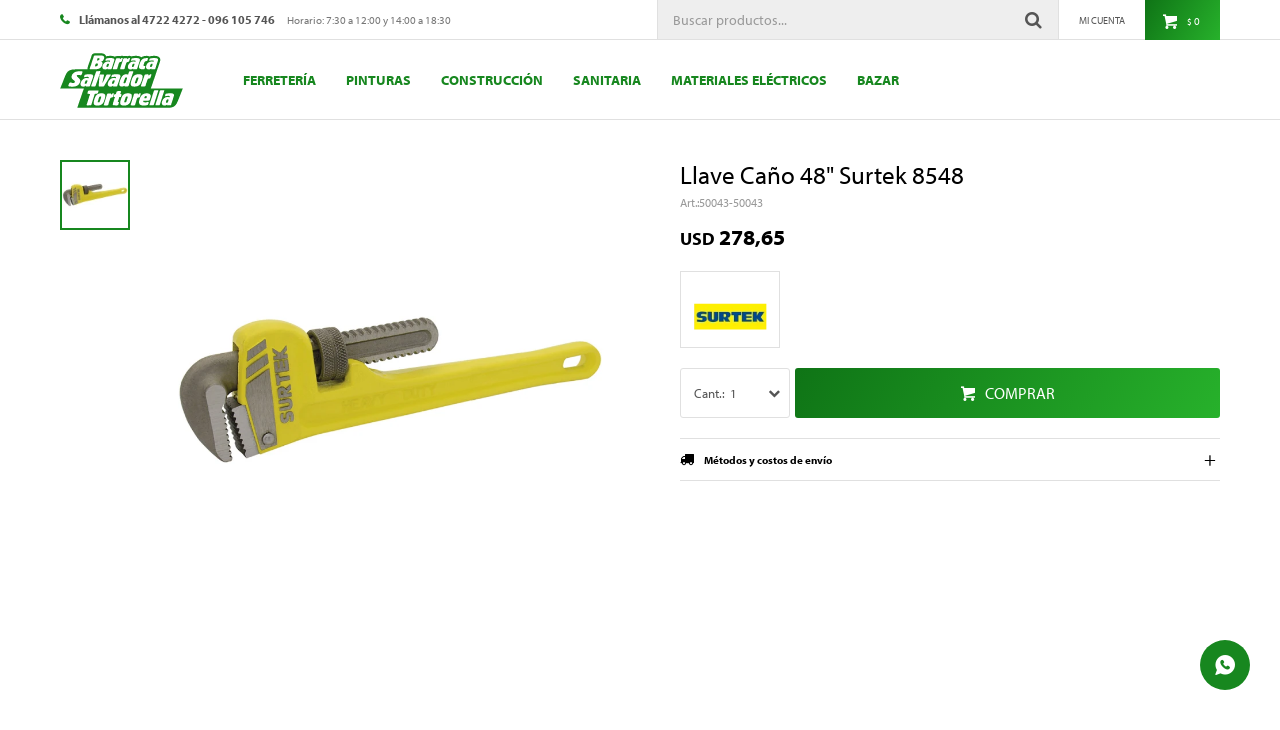

--- FILE ---
content_type: text/html; charset=utf-8
request_url: https://www.salvadortortorella.com/catalogo/llave-cano-48-surtek-8548_50043_50043
body_size: 12193
content:
 <!DOCTYPE html> <html lang="es" class="no-js"> <head itemscope itemtype="http://schema.org/WebSite"> <meta charset="utf-8" /> <script> const GOOGLE_MAPS_CHANNEL_ID = '38'; </script> <link rel='preconnect' href='https://f.fcdn.app' /> <link rel='preconnect' href='https://fonts.googleapis.com' /> <link rel='preconnect' href='https://www.facebook.com' /> <link rel='preconnect' href='https://www.google-analytics.com' /> <link rel="dns-prefetch" href="https://cdnjs.cloudflare.com" /> <title itemprop='name'>Llave Caño 48&quot; Surtek 8548 — Salvador Tortorella</title> <meta name="description" content="Llave Caño 48&quot; Surtek 8548 USD 278,65 (5004350043)" /> <meta name="keywords" content="" /> <link itemprop="url" rel="canonical" href="https://www.salvadortortorella.com/catalogo/llave-cano-48-surtek-8548_50043_50043" /> <meta property="og:title" content="Llave Caño 48&quot; Surtek 8548 — Salvador Tortorella" /><meta property="og:description" content="Llave Caño 48&quot; Surtek 8548 USD 278,65 (5004350043)" /><meta property="og:type" content="product" /><meta property="og:image" content="https://f.fcdn.app/imgs/895d1a/www.salvadortortorella.com/fnoruy/ee47/webp/catalogo/50043_50043_1/800x800/llave-cano-48-surtek-8548-llave-cano-48-surtek-8548.jpg"/><meta property="og:url" content="https://www.salvadortortorella.com/catalogo/llave-cano-48-surtek-8548_50043_50043" /><meta property="og:site_name" content="Salvador Tortorella" /> <meta name='twitter:description' content='Llave Caño 48&quot; Surtek 8548 USD 278,65 (5004350043)' /> <meta name='twitter:image' content='https://f.fcdn.app/imgs/895d1a/www.salvadortortorella.com/fnoruy/ee47/webp/catalogo/50043_50043_1/800x800/llave-cano-48-surtek-8548-llave-cano-48-surtek-8548.jpg' /> <meta name='twitter:url' content='https://www.salvadortortorella.com/catalogo/llave-cano-48-surtek-8548_50043_50043' /> <meta name='twitter:card' content='summary' /> <meta name='twitter:title' content='Llave Caño 48&amp;quot; Surtek 8548 — Salvador Tortorella' /> <script>document.getElementsByTagName('html')[0].setAttribute('class', 'js ' + ('ontouchstart' in window || navigator.msMaxTouchPoints ? 'is-touch' : 'no-touch'));</script> <script> var FN_TC = { M1 : 38.81, M2 : 1 }; </script> <script>window.dataLayer = window.dataLayer || [];var _tmData = {"fbPixel":"","hotJar":"","zopimId":"","app":"web"};</script> <script>(function(w,d,s,l,i){w[l]=w[l]||[];w[l].push({'gtm.start': new Date().getTime(),event:'gtm.js'});var f=d.getElementsByTagName(s)[0], j=d.createElement(s),dl=l!='dataLayer'?'&l='+l:'';j.setAttribute('defer', 'defer');j.src= 'https://www.googletagmanager.com/gtm.js?id='+i+dl;f.parentNode.insertBefore(j,f); })(window,document,'script','dataLayer','GTM-PXZ5H5B');</script> <meta id='viewportMetaTag' name="viewport" content="width=device-width, initial-scale=1.0, maximum-scale=1,user-scalable=no"> <link rel="shortcut icon" href="https://f.fcdn.app/assets/commerce/www.salvadortortorella.com/c445_f7da/public/web/favicon.ico" /> <link rel="apple-itouch-icon" href="https://f.fcdn.app/assets/commerce/www.salvadortortorella.com/718b_b8dd/public/web/favicon.png" /> <link rel="stylesheet" href="https://use.typekit.net/efd4lzd.css"> <link href="https://f.fcdn.app/assets/commerce/www.salvadortortorella.com/0000_208e/s.56401115421303313826108147150540.css" rel="stylesheet"/> <script src="https://f.fcdn.app/assets/commerce/www.salvadortortorella.com/0000_208e/s.36510161751991173953966302232756.js"></script> <!--[if lt IE 9]> <script type="text/javascript" src="https://cdnjs.cloudflare.com/ajax/libs/html5shiv/3.7.3/html5shiv.js"></script> <![endif]--> <link rel="manifest" href="https://f.fcdn.app/assets/manifest.json" /> </head> <body id='pgCatalogoDetalle' class='headerMenuBasic footer1 headerSubMenuFade buscadorSearchField compraSlide compraLeft filtrosFixed fichaMobileFixedActions layout03'> <noscript><iframe src="https://www.googletagmanager.com/ns.html?id=GTM-PXZ5H5B" height="0" width="0" style="display:none;visibility:hidden"></iframe></noscript> <script> (function (d, s, id) { var js, fjs = d.getElementsByTagName(s)[0]; if (d.getElementById(id)) return; js = d.createElement(s); js.id = id; js.setAttribute('defer', 'defer'); /* */ js.src = 'https://connect.facebook.net/es_LA/sdk/xfbml.js#xfbml=1&version=v3.0&autoLogAppEvents=1'; /* */ fjs.parentNode.insertBefore(js, fjs); }(document, 'script', 'facebook-jssdk')); </script> <script> window.fbAsyncInit = function () { FB.init({ appId: '900114147534878', autoLogAppEvents: true, xfbml: true, version: 'v3.0' }); }; var FBLogin = new (function () { var $frmLogin = null; var reRequest = false; var setMensajeError = function (msj) { var $frm = getFrmLogin(); if ($frm != null) { var $divMsj = $('.msg.err:first', $frm); if ($divMsj.length == 0) { $divMsj = $('<div class="msg err"><p></p></div>'); $divMsj.insertBefore($('.fld-grp:first', $frm)); } $('p:first', $divMsj).text(msj); } }; var getFrmLogin = function () { if ($frmLogin == null) { $frmLogin = $('#frmLogin'); if ($frmLogin.length == 0) { $frmLogin = null; } } return $frmLogin; }; var login = function () { var opt = { scope: 'public_profile,email' }; if (reRequest === true) { opt.auth_type = 'rerequest'; } FB.login(function (response) { if (response.status === 'connected') { $.ajax({ url: 'https://www.salvadortortorella.com/ajax?service=login-fb', data: { tk: response.authResponse.accessToken }, dataType: 'json', success: function (json) { if (json.logged == true) { location.href = location.href.replace(/#.*/, ''); } else if (json.scope != undefined) { setMensajeError(json.msj); if (reRequest == false) { reRequest = true; login(); } } } }); } }, opt); }; this.login = function () { login(); }; $(function () { $('body:first').on('click', '.btnLoginFacebook', function (e) { e.preventDefault(); try { FBLogin.login(); } catch (e) { } }); }); })(); </script> <div id="pre"> <div id="wrapper"> <header id="header" role="banner"> <div class="cnt"> <div id="logo"><a href="/"><img src="https://f.fcdn.app/assets/commerce/www.salvadortortorella.com/8d7c_2060/public/web/img/logo.svg" alt="Salvador Tortorella" /></a></div> <nav id="menu" data-fn="fnMainMenu"> <ul class="lst main"> <li class="it ferreteria"> <a href='https://www.salvadortortorella.com/ferreteria' target='_self' class="tit">Ferretería</a> <div class="subMenu"> <div class="cnt"> <ul> <li class="hdr herram-de-mano"><a target="_self" href="https://www.salvadortortorella.com/ferreteria/herram-de-mano" class="tit">Herramientas de mano</a> <ul class="menuDesplegable-ul"> <li><a href="https://www.salvadortortorella.com/ferreteria/herram-de-mano/herr-manuales-surtek" target="_self">Herramientas manuales Surtek</a> </li> <li><a href="https://www.salvadortortorella.com/ferreteria/herram-de-mano/herramientas-emtop" target="_self">Herramientas Emtop</a> </li> </ul> </li> <li class="hdr herram-obra"><a target="_self" href="https://www.salvadortortorella.com/ferreteria/herram-obra" class="tit">Herramientas de obra</a> <ul class="menuDesplegable-ul"> <li><a href="https://www.salvadortortorella.com/ferreteria/herram-obra/hormigoneras" target="_self">Hormigoneras</a> </li> <li><a href="https://www.salvadortortorella.com/ferreteria/herram-obra/carretillas" target="_self">Carretillas</a> </li> <li><a href="https://www.salvadortortorella.com/ferreteria/herram-obra/generadores" target="_self">Generadores</a> </li> <li><a href="https://www.salvadortortorella.com/ferreteria/herram-obra/compresores" target="_self">Compresores</a> </li> </ul> </li> <li class="hdr acc-herram-electrica"><a target="_self" href="https://www.salvadortortorella.com/ferreteria/acc-herram-electrica" class="tit">Accesorios</a> <ul class="menuDesplegable-ul"> <li><a href="https://www.salvadortortorella.com/ferreteria/acc-herram-electrica/discos-de-corte" target="_self">Discos de corte</a> </li> <li><a href="https://www.salvadortortorella.com/ferreteria/acc-herram-electrica/discos-abrasivos" target="_self">Discos abrasivos</a> </li> <li><a href="https://www.salvadortortorella.com/ferreteria/acc-herram-electrica/cepillos-de-acero" target="_self">Cepillos de acero</a> </li> </ul> </li> <li class="hdr jardineria-y-limpiez"><a target="_self" href="https://www.salvadortortorella.com/ferreteria/jardineria-y-limpiez" class="tit">Jardinería y limpieza</a> <ul class="menuDesplegable-ul"> <li><a href="https://www.salvadortortorella.com/ferreteria/jardineria-y-limpiez/ca-os-plastico-riego" target="_self">Caños de riego de plástico</a> </li> <li><a href="https://www.salvadortortorella.com/ferreteria/jardineria-y-limpiez/herr-combustion" target="_self">Herramientas de combustión</a> </li> <li><a href="https://www.salvadortortorella.com/ferreteria/jardineria-y-limpiez/hidrolavadoras" target="_self">Hidrolavadoras</a> </li> </ul> </li> <li class="hdr herram-electricas"><a target="_self" href="https://www.salvadortortorella.com/ferreteria/herram-electricas" class="tit">Herramientas eléctricas</a> <ul class="menuDesplegable-ul"> <li><a href="https://www.salvadortortorella.com/ferreteria/herram-electricas/herram-total" target="_self">Marca Total</a> </li> <li><a href="https://www.salvadortortorella.com/ferreteria/herram-electricas/herramientas-emtop" target="_self">Herramientas Emtop</a> </li> </ul> </li> </ul> </div> </div> </li> <li class="it pinturas"> <a href='https://www.salvadortortorella.com/pinturas' target='_self' class="tit">Pinturas</a> <div class="subMenu"> <div class="cnt"> <ul> <li class="hdr inca"><a target="_self" href="https://www.salvadortortorella.com/pinturas/inca" class="tit">Inca</a> <ul class="menuDesplegable-ul"> <li><a href="https://www.salvadortortorella.com/pinturas/inca/productos-p-metales" target="_self">Productos para metales</a> </li> <li><a href="https://www.salvadortortorella.com/pinturas/inca/pinturas-p-interior" target="_self">Para interior</a> </li> <li><a href="https://www.salvadortortorella.com/pinturas/inca/pinturas-p-exterior" target="_self">Para exterior</a> </li> <li><a href="https://www.salvadortortorella.com/pinturas/inca/linea-standard-inca" target="_self">Línea standard</a> </li> <li><a href="https://www.salvadortortorella.com/pinturas/inca/alabastine" target="_self">Alabastine</a> </li> </ul> </li> <li class="hdr pinturas-portofino"><a target="_self" href="https://www.salvadortortorella.com/pinturas/pinturas-portofino" class="tit">Portofino</a> <ul class="menuDesplegable-ul"> <li><a href="https://www.salvadortortorella.com/pinturas/pinturas-portofino/pinturas-p-exterior" target="_self">Para exterior</a> </li> <li><a href="https://www.salvadortortorella.com/pinturas/pinturas-portofino/productos-p-metales" target="_self">Para metales</a> </li> <li><a href="https://www.salvadortortorella.com/pinturas/pinturas-portofino/pinturas-p-interior" target="_self">Para interior</a> </li> </ul> </li> <li class="hdr alessi-glezna"><a target="_self" href="https://www.salvadortortorella.com/pinturas/alessi-glezna" class="tit">Alessi Glezna</a> <ul class="menuDesplegable-ul"> <li><a href="https://www.salvadortortorella.com/pinturas/alessi-glezna/pinturas-p-interior" target="_self">Para interior</a> </li> <li><a href="https://www.salvadortortorella.com/pinturas/alessi-glezna/pinturas-p-exterior" target="_self">Para exterior</a> </li> </ul> </li> <li class="hdr accesorios-de-pintor"><a target="_self" href="https://www.salvadortortorella.com/pinturas/accesorios-de-pintor" class="tit">Accesorios</a> <ul class="menuDesplegable-ul"> <li><a href="https://www.salvadortortorella.com/pinturas/accesorios-de-pintor/pinceles-y-rodillos" target="_self">Pinceles y Rodillos</a> </li> <li><a href="https://www.salvadortortorella.com/pinturas/accesorios-de-pintor/solventes" target="_self">Solventes</a> </li> <li><a href="https://www.salvadortortorella.com/pinturas/accesorios-de-pintor/cinta-papel-y-otros" target="_self">Cinta de papel</a> </li> <li><a href="https://www.salvadortortorella.com/pinturas/accesorios-de-pintor/aerosol-y-sell-fell" target="_self">Aerosoles</a> </li> </ul> </li> </ul> </div> </div> </li> <li class="it construccion"> <a href='https://www.salvadortortorella.com/construccion' target='_self' class="tit">Construcción</a> <div class="subMenu"> <div class="cnt"> <ul> <li class="hdr complementos-obra"><a target="_self" href="https://www.salvadortortorella.com/construccion/complementos-obra" class="tit">Complementos</a> <ul class="menuDesplegable-ul"> <li><a href="https://www.salvadortortorella.com/construccion/complementos-obra/aislantes" target="_self">Aislantes</a> </li> <li><a href="https://www.salvadortortorella.com/construccion/complementos-obra/sika-grupo" target="_self">Marca Sika</a> </li> <li><a href="https://www.salvadortortorella.com/construccion/complementos-obra/alambres-y-clavos" target="_self">Alambres y clavos</a> </li> </ul> </li> <li class="hdr linea-madera"><a target="_self" href="https://www.salvadortortorella.com/construccion/linea-madera" class="tit">Línea Madera</a> <ul class="menuDesplegable-ul"> <li><a href="https://www.salvadortortorella.com/construccion/linea-madera/abertura-en-madera" target="_self">Aberturas</a> </li> </ul> </li> <li class="hdr linea-hierro"><a target="_self" href="https://www.salvadortortorella.com/construccion/linea-hierro" class="tit">Línea Hierro</a> </li> <li class="hdr cementos-y-adhesivos"><a target="_self" href="https://www.salvadortortorella.com/construccion/cementos-y-adhesivos" class="tit">Cementos y adhesivos</a> <ul class="menuDesplegable-ul"> <li><a href="https://www.salvadortortorella.com/construccion/cementos-y-adhesivos/cemento" target="_self">Cemento</a> </li> </ul> </li> <li class="hdr linea-aluminio"><a target="_self" href="https://www.salvadortortorella.com/construccion/linea-aluminio" class="tit">Línea Aluminio</a> <ul class="menuDesplegable-ul"> <li><a href="https://www.salvadortortorella.com/construccion/linea-aluminio/ventanas-aluminio-as" target="_self">Ventanas</a> </li> </ul> </li> </ul> </div> </div> </li> <li class="it santiaria"> <a href='https://www.salvadortortorella.com/santiaria' target='_self' class="tit">Sanitaria</a> <div class="subMenu"> <div class="cnt"> <ul> <li class="hdr griferias-magya-y-ac"><a target="_self" href="https://www.salvadortortorella.com/santiaria/sanitaria/griferias-magya-y-ac" class="tit">Grifería</a> <ul class="menuDesplegable-ul"> <li><a href="https://www.salvadortortorella.com/santiaria/sanitaria/griferias-magya-y-ac/griferia-magya-p-coc" target="_self">Para cocina</a> </li> <li><a href="https://www.salvadortortorella.com/santiaria/sanitaria/griferias-magya-y-ac/griferia-magya-p-ban" target="_self">Para baño</a> </li> </ul> </li> <li class="hdr accesorios-pvc-3-2"><a target="_self" href="https://www.salvadortortorella.com/santiaria/sanitaria/accesorios-pvc-3-2" class="tit">Accesorios de PVC</a> <ul class="menuDesplegable-ul"> <li><a href="https://www.salvadortortorella.com/santiaria/sanitaria/accesorios-pvc-3-2/codos-pvc-3-2" target="_self">Codos</a> </li> <li><a href="https://www.salvadortortorella.com/santiaria/sanitaria/accesorios-pvc-3-2/ramales-pvc-3-2" target="_self">Ramales</a> </li> <li><a href="https://www.salvadortortorella.com/santiaria/sanitaria/accesorios-pvc-3-2/piletas-pvc-3-2" target="_self">Piletas</a> </li> <li><a href="https://www.salvadortortorella.com/santiaria/sanitaria/accesorios-pvc-3-2/tapas-pvc-3-2" target="_self">Tapas</a> </li> <li><a href="https://www.salvadortortorella.com/santiaria/sanitaria/accesorios-pvc-3-2/reducciones-pvc-3-2" target="_self">Reducciones</a> </li> <li><a href="https://www.salvadortortorella.com/santiaria/sanitaria/accesorios-pvc-3-2/curvas-pvc-3-2" target="_self">Curvas</a> </li> <li><a href="https://www.salvadortortorella.com/santiaria/sanitaria/accesorios-pvc-3-2/embudos-pvc-3-2" target="_self">Embudos</a> </li> <li><a href="https://www.salvadortortorella.com/santiaria/sanitaria/accesorios-pvc-3-2/sombreretes-pvc-3-2" target="_self">Sombreretes</a> </li> <li><a href="https://www.salvadortortorella.com/santiaria/sanitaria/accesorios-pvc-3-2/canos-camaras-pvc" target="_self">Caños y cámaras</a> </li> </ul> </li> <li class="hdr accesorios-termofusi"><a target="_self" href="https://www.salvadortortorella.com/santiaria/sanitaria/accesorios-termofusi" class="tit">Accesorios de termofusión</a> <ul class="menuDesplegable-ul"> <li><a href="https://www.salvadortortorella.com/santiaria/sanitaria/accesorios-termofusi/cuplas-termofusion" target="_self">Cuplas</a> </li> <li><a href="https://www.salvadortortorella.com/santiaria/sanitaria/accesorios-termofusi/codos-termofusion" target="_self">Codos</a> </li> <li><a href="https://www.salvadortortorella.com/santiaria/sanitaria/accesorios-termofusi/curvas-termofusion" target="_self">Curvas</a> </li> <li><a href="https://www.salvadortortorella.com/santiaria/sanitaria/accesorios-termofusi/tubos-insertos-termo" target="_self">Tubos insertos</a> </li> <li><a href="https://www.salvadortortorella.com/santiaria/sanitaria/accesorios-termofusi/tees-termofusion" target="_self">Tees</a> </li> <li><a href="https://www.salvadortortorella.com/santiaria/sanitaria/accesorios-termofusi/tapas-termofusion" target="_self">Tapas</a> </li> <li><a href="https://www.salvadortortorella.com/santiaria/sanitaria/accesorios-termofusi/desvios-termofusion" target="_self">Desvíos</a> </li> <li><a href="https://www.salvadortortorella.com/santiaria/sanitaria/accesorios-termofusi/bujes-termofusion-az" target="_self">Bujes</a> </li> <li><a href="https://www.salvadortortorella.com/santiaria/sanitaria/accesorios-termofusi/ca-os-termofusion-az" target="_self">Caños</a> </li> <li><a href="https://www.salvadortortorella.com/santiaria/sanitaria/accesorios-termofusi/llaves-de-paso-y-val" target="_self">Llaves de paso y válvulas</a> </li> <li><a href="https://www.salvadortortorella.com/santiaria/sanitaria/accesorios-termofusi/union-doble-termofus" target="_self">Unión doble</a> </li> <li><a href="https://www.salvadortortorella.com/santiaria/sanitaria/accesorios-termofusi/soportes-termofusion" target="_self">Soportes</a> </li> </ul> </li> <li class="hdr fitting-polipropilen"><a target="_self" href="https://www.salvadortortorella.com/santiaria/sanitaria/fitting-polipropilen" class="tit">Otros Accesorios</a> <ul class="menuDesplegable-ul"> <li><a href="https://www.salvadortortorella.com/santiaria/sanitaria/fitting-polipropilen/cuplas-ppn-polimex" target="_self">Cuplas</a> </li> <li><a href="https://www.salvadortortorella.com/santiaria/sanitaria/fitting-polipropilen/cuplas-reduccion-ppn" target="_self">Cuplas reducción</a> </li> <li><a href="https://www.salvadortortorella.com/santiaria/sanitaria/fitting-polipropilen/adaptador-p-tanque" target="_self">Adaptador para tanque</a> </li> <li><a href="https://www.salvadortortorella.com/santiaria/sanitaria/fitting-polipropilen/desvios-ppn-polimex" target="_self">Desvíos</a> </li> <li><a href="https://www.salvadortortorella.com/santiaria/sanitaria/fitting-polipropilen/niples-ppn-polimex" target="_self">Niples</a> </li> <li><a href="https://www.salvadortortorella.com/santiaria/sanitaria/fitting-polipropilen/codos-ppn-polimex" target="_self">Codos</a> </li> <li><a href="https://www.salvadortortorella.com/santiaria/sanitaria/fitting-polipropilen/tees-ppn-polimex" target="_self">Tees</a> </li> <li><a href="https://www.salvadortortorella.com/santiaria/sanitaria/fitting-polipropilen/tapas-y-tapones-ppn" target="_self">Tapas y tapones</a> </li> <li><a href="https://www.salvadortortorella.com/santiaria/sanitaria/fitting-polipropilen/cruz" target="_self">Cruz</a> </li> <li><a href="https://www.salvadortortorella.com/santiaria/sanitaria/fitting-polipropilen/bujes-reduccion-ppn" target="_self">Bujes</a> </li> <li><a href="https://www.salvadortortorella.com/santiaria/sanitaria/fitting-polipropilen/canos-polimex" target="_self">Caños</a> </li> <li><a href="https://www.salvadortortorella.com/santiaria/sanitaria/fitting-polipropilen/valvulas-esfericas-y" target="_self">Válvulas esféricas</a> </li> <li><a href="https://www.salvadortortorella.com/santiaria/sanitaria/fitting-polipropilen/entrerroscas-ppn-pol" target="_self">Entrerroscas</a> </li> <li><a href="https://www.salvadortortorella.com/santiaria/sanitaria/fitting-polipropilen/curvas-ppn-polimex" target="_self">Curvas</a> </li> </ul> </li> <li class="hdr colillas"><a target="_self" href="https://www.salvadortortorella.com/santiaria/sanitaria/colillas" class="tit">Colillas</a> <ul class="menuDesplegable-ul"> <li><a href="https://www.salvadortortorella.com/santiaria/sanitaria/colillas/colillas-ac-inox-es" target="_self">Acero inoxidable</a> </li> </ul> </li> </ul> </div> </div> </li> <li class="it materiales-electricos"> <a href='https://www.salvadortortorella.com/materiales-electricos' target='_self' class="tit">Materiales eléctricos</a> <div class="subMenu"> <div class="cnt"> <ul> <li class="hdr iluminacion"><a target="_self" href="https://www.salvadortortorella.com/materiales-electricos/materiales-electrico/iluminacion" class="tit">Iluminación</a> <ul class="menuDesplegable-ul"> <li><a href="https://www.salvadortortorella.com/materiales-electricos/materiales-electrico/iluminacion/acc-elec-hogar" target="_self">Accesorios eléctricos para hogar</a> </li> </ul> </li> </ul> </div> </div> </li> <li class="it bazar"> <a href='https://www.salvadortortorella.com/bazar' target='_self' class="tit">Bazar</a> <div class="subMenu"> <div class="cnt"> <ul> <li class="hdr electrodomesticos"><a target="_self" href="https://www.salvadortortorella.com/bazar/electrodomesticos" class="tit">Electrodomésticos</a> </li> <li class="hdr muebles-bano-y-cocin"><a target="_self" href="https://www.salvadortortorella.com/bazar/muebles-bano-y-cocin" class="tit">Muebles de Baño y Cocina</a> <ul class="menuDesplegable-ul"> <li><a href="https://www.salvadortortorella.com/bazar/muebles-bano-y-cocin/muebles-pta-cerejeir" target="_self">Muebles Pta Cerejeir</a> </li> </ul> </li> </ul> </div> </div> </li> </ul> </nav> <div class="toolsItem frmBusqueda" data-version='1'> <button type="button" class="btnItem btnMostrarBuscador"> <span class="ico"></span> <span class="txt"></span> </button> <form action="/catalogo"> <div class="cnt"> <span class="btnCerrar"> <span class="ico"></span> <span class="txt"></span> </span> <label class="lbl"> <b>Buscar productos</b> <input maxlength="48" required="" autocomplete="off" type="search" name="q" placeholder="Buscar productos..." /> </label> <button class="btnBuscar" type="submit"> <span class="ico"></span> <span class="txt"></span> </button> </div> </form> </div> <div class="toolsItem accesoMiCuentaCnt" data-logged="off" data-version='1'> <a href="/mi-cuenta" class="btnItem btnMiCuenta"> <span class="ico"></span> <span class="txt"></span> <span class="usuario"> <span class="nombre"></span> <span class="apellido"></span> </span> </a> <div class="miCuentaMenu"> <ul class="lst"> <li class="it"><a href='/mi-cuenta/mis-datos' class="tit" >Mis datos</a></li> <li class="it"><a href='/mi-cuenta/direcciones' class="tit" >Mis direcciones</a></li> <li class="it"><a href='/mi-cuenta/compras' class="tit" >Mis compras</a></li> <li class="it"><a href='/mi-cuenta/wish-list' class="tit" >Wish List</a></li> <li class="it itSalir"><a href='/salir' class="tit" >Salir</a></li> </ul> </div> </div> <div id="miCompra" data-show="off" data-fn="fnMiCompra" class="toolsItem" data-version="1"> </div> <div id="infoTop"><span class="tel">Llámanos al 4722 4272 - 096 105 746</span> <span class="info">Horario: 7:30 a 12:00 y 14:00 a 18:30</span></div> <a id="btnMainMenuMobile" href="javascript:mainMenuMobile.show();"><span class="ico">&#59421;</span><span class="txt">Menú</span></a> </div> </header> <!-- end:header --> <div id="central"> <section id="main" role="main"> <div id="fichaProducto" class="" data-tit="Llave Caño 48&quot; Surtek 8548" data-totImagenes="1" data-agotado="off"> <div class="cnt"> <div class="imagenProducto"> <div class="zoom"> <a class="img" href="//f.fcdn.app/imgs/721988/www.salvadortortorella.com/fnoruy/ee47/webp/catalogo/50043_50043_1/2000-2000/llave-cano-48-surtek-8548-llave-cano-48-surtek-8548.jpg"> <img loading='lazy' src='//f.fcdn.app/imgs/895d1a/www.salvadortortorella.com/fnoruy/ee47/webp/catalogo/50043_50043_1/800x800/llave-cano-48-surtek-8548-llave-cano-48-surtek-8548.jpg' alt='Llave Caño 48&quot; Surtek 8548 Llave Caño 48&quot; Surtek 8548' width='800' height='800' /> </a> </div> <div class="cocardas"></div><div class="imagenesArticulo"> <div class="cnt"> <div class="it"><img loading='lazy' data-src-g="//f.fcdn.app/imgs/45fad8/www.salvadortortorella.com/fnoruy/ee47/webp/catalogo/50043_50043_1/1920-1200/llave-cano-48-surtek-8548-llave-cano-48-surtek-8548.jpg" src='//f.fcdn.app/imgs/895d1a/www.salvadortortorella.com/fnoruy/ee47/webp/catalogo/50043_50043_1/800x800/llave-cano-48-surtek-8548-llave-cano-48-surtek-8548.jpg' alt='Llave Caño 48&quot; Surtek 8548 Llave Caño 48&quot; Surtek 8548' width='800' height='800' /></div> </div> </div> </div> <ul class="lst lstThumbs"> <li class="it"> <a target="_blank" data-standard="//f.fcdn.app/imgs/895d1a/www.salvadortortorella.com/fnoruy/ee47/webp/catalogo/50043_50043_1/800x800/llave-cano-48-surtek-8548-llave-cano-48-surtek-8548.jpg" href="//f.fcdn.app/imgs/721988/www.salvadortortorella.com/fnoruy/ee47/webp/catalogo/50043_50043_1/2000-2000/llave-cano-48-surtek-8548-llave-cano-48-surtek-8548.jpg"><img loading='lazy' src='//f.fcdn.app/imgs/83f1ea/www.salvadortortorella.com/fnoruy/ee47/webp/catalogo/50043_50043_1/100x100/llave-cano-48-surtek-8548-llave-cano-48-surtek-8548.jpg' alt='Llave Caño 48&quot; Surtek 8548 Llave Caño 48&quot; Surtek 8548' width='100' height='100' /></a> </li> </ul> <div id="imgsMobile" data-fn="fnGaleriaProducto"> <div class="imagenesArticulo"> <div class="cnt"> <div class="it"><img loading='lazy' data-src-g="//f.fcdn.app/imgs/45fad8/www.salvadortortorella.com/fnoruy/ee47/webp/catalogo/50043_50043_1/1920-1200/llave-cano-48-surtek-8548-llave-cano-48-surtek-8548.jpg" src='//f.fcdn.app/imgs/895d1a/www.salvadortortorella.com/fnoruy/ee47/webp/catalogo/50043_50043_1/800x800/llave-cano-48-surtek-8548-llave-cano-48-surtek-8548.jpg' alt='Llave Caño 48&quot; Surtek 8548 Llave Caño 48&quot; Surtek 8548' width='800' height='800' /></div> </div> </div> </div> <div class="hdr"> <h1 class="tit">Llave Caño 48&quot; Surtek 8548</h1> <div class="cod">50043-50043</div> </div> <div class="preciosWrapper"> <div class="precios"> <strong class="precio venta"><span class="sim">USD</span> <span class="monto">278,65</span></strong> </div> </div> <div style="display: none;" id="_jsonDataFicha_"> {"sku":{"fen":"1:50043:50043:U:1","com":"50043"},"producto":{"codigo":"50043","nombre":"Llave Ca\u00f1o 48\" Surtek 8548","categoria":"Ferreteria > Herramientas de mano > Herramientas manuales Surtek","marca":"Surtek"},"variante":{"codigo":"50043","codigoCompleto":"5004350043","nombre":"Llave Ca\u00f1o 48\" Surtek 8548","nombreCompleto":"Llave Ca\u00f1o 48\" Surtek 8548","img":{"u":"\/\/f.fcdn.app\/imgs\/a46d56\/www.salvadortortorella.com\/fnoruy\/ee47\/webp\/catalogo\/50043_50043_1\/1024-1024\/llave-cano-48-surtek-8548-llave-cano-48-surtek-8548.jpg"},"url":"https:\/\/www.salvadortortorella.com\/catalogo\/llave-cano-48-surtek-8548_50043_50043","tieneStock":true,"ordenVariante":"999"},"nomPresentacion":"U","nombre":"Llave Ca\u00f1o 48\" Surtek 8548","nombreCompleto":"Llave Ca\u00f1o 48\" Surtek 8548","precioMonto":278.65,"moneda":{"nom":"M2","nro":840,"cod":"USD","sim":"USD"},"sale":false,"outlet":false,"nuevo":false,"carac":[]} </div> <div class="logoMarca"><img loading='lazy' src='//f.fcdn.app/imgs/8c703f/www.salvadortortorella.com/fnoruy/924b/webp/marcas/surtek/100x70/surtek' alt='Surtek' width='100' height='70' /></div> <form id="frmComprarArticulo" class="frmComprar" action="/mi-compra?o=agregar" method="post"> <div class="cnt"> <input type="hidden" name="sku" value="1:50043:50043:U:1" /> <div id="mainActions"> <select required name="qty" class="custom"> <option>1</option> <option>2</option> <option>3</option> <option>4</option> <option>5</option> <option>6</option> <option>7</option> <option>8</option> <option>9</option> <option>10</option> </select> <button id="btnComprar" type="submit" class="btn btn01">Comprar</button> </div> </div> </form> <div id="infoEnvio" class="blk" data-fn="fnAmpliarInfoEnvio"> <div class="hdr"> <strong class="tit">Métodos y costos de envío</strong> </div> <div class="cnt"> <ul> <li> <strong>Ciudad de Paysandú - Envío en el día:</strong><br> Costo normal: $ 0. </li> <li> <strong>Envío Paysandú - Resto del País - UES:</strong><br> Costo normal: $ 450. </li> </ul> </div> </div> <!-- <div class="blkCompartir"> <a class="btnFacebook" title="Compartir en Facebook" target="_blank" href="http://www.facebook.com/share.php?u=https://www.salvadortortorella.com/catalogo/llave-cano-48-surtek-8548_50043_50043"><span class="ico">&#59392;</span><span class="txt">Facebook</span></a> <a class="btnTwitter" title="Compartir en Twitter" target="_blank" href="https://twitter.com/intent/tweet?url=https%3A%2F%2Fwww.salvadortortorella.com%2Fcatalogo%2Fllave-cano-48-surtek-8548_50043_50043&text=Me%20gust%C3%B3%20el%20producto%20Llave%20Ca%C3%B1o%2048%22%20Surtek%208548"><span class="ico">&#59393;</span><span class="txt">Twitter</span></a> <a class="btnPinterest" title="Compartir en Pinterest" target="_blank" href="http://pinterest.com/pin/create/bookmarklet/?media=http://f.fcdn.app/imgs/154d6d/www.salvadortortorella.com/fnoruy/ee47/webp/catalogo/50043_50043_1/800_800/llave-cano-48-surtek-8548-llave-cano-48-surtek-8548.jpg&url=https://www.salvadortortorella.com/catalogo/llave-cano-48-surtek-8548_50043_50043&is_video=false&description=Llave+Ca%C3%B1o+48%22+Surtek+8548"><span class="ico">&#59395;</span><span class="txt">Pinterest</span></a> <a class="btnWhatsapp" title="Compartir en Whatsapp" target="_blank" href="whatsapp://send?text=Me+gust%C3%B3+el+producto+https%3A%2F%2Fwww.salvadortortorella.com%2Fcatalogo%2Fllave-cano-48-surtek-8548_50043_50043" data-action="share/whatsapp/share"><span class="ico">&#59398;</span><span class="txt">Whatsapp</span></a> </div> --> </div> <div class="tabs blkDetalle" data-fn="fnCrearTabs"> </div> <div class="nav" id="blkProductosRelacionados" data-fn="fnSwiperProductos" data-breakpoints-slides='[2,3,4]' data-breakpoints-spacing='[10,15,20]'> <div class="swiper blkProductos"> <div class="hdr"> <div class="tit">Productos que te pueden interesar</div> </div> <div class="cnt"> <div class='articleList aListProductos ' data-tot='6' data-totAbs='0' data-cargarVariantes='0'><div class='it grp9 grp21' data-disp='1' data-codProd='43819' data-codVar='43819' data-im='//f.fcdn.app/assets/nd.png'><div class='cnt'><a class="img" href="https://www.salvadortortorella.com/catalogo/carretilla-rueda-infl-80lt-surtek-cat502_43819_43819" title="Carretilla Rueda Infl.80lt Surtek Cat502"> <div class="cocardas"></div> <img loading='lazy' src='//f.fcdn.app/imgs/00eda9/www.salvadortortorella.com/fnoruy/6421/webp/catalogo/43819_43819_1/460x460/carretilla-rueda-infl-80lt-surtek-cat502-carretilla-rueda-infl-80lt-surtek-cat502.jpg' alt='Carretilla Rueda Infl.80lt Surtek Cat502 Carretilla Rueda Infl.80lt Surtek Cat502' width='460' height='460' /> </a> <div class="info"> <a class="tit" href="https://www.salvadortortorella.com/catalogo/carretilla-rueda-infl-80lt-surtek-cat502_43819_43819" title="Carretilla Rueda Infl.80lt Surtek Cat502">Carretilla Rueda Infl.80lt Surtek Cat502</a> <div class="precios"> <strong class="precio venta"><span class="sim">USD</span> <span class="monto">192,64</span></strong> </div> <!--<button class="btn btn01 btnComprar" onclick="miCompra.agregarArticulo('1:43819:43819:U:1',1)" data-sku="1:43819:43819:U:1"><span></span></button>--> <div class="variantes"></div> <!--<div class="marca">Surtek</div>--> <!--<div class="desc"></div>--> </div><input type="hidden" class="json" style="display:none" value="{&quot;sku&quot;:{&quot;fen&quot;:&quot;1:43819:43819:U:1&quot;,&quot;com&quot;:&quot;43819&quot;},&quot;producto&quot;:{&quot;codigo&quot;:&quot;43819&quot;,&quot;nombre&quot;:&quot;Carretilla Rueda Infl.80lt Surtek Cat502&quot;,&quot;categoria&quot;:&quot;Ferreteria &gt; Herramientas de mano &gt; Herramientas manuales Surtek&quot;,&quot;marca&quot;:&quot;Surtek&quot;},&quot;variante&quot;:{&quot;codigo&quot;:&quot;43819&quot;,&quot;codigoCompleto&quot;:&quot;4381943819&quot;,&quot;nombre&quot;:&quot;Carretilla Rueda Infl.80lt Surtek Cat502&quot;,&quot;nombreCompleto&quot;:&quot;Carretilla Rueda Infl.80lt Surtek Cat502&quot;,&quot;img&quot;:{&quot;u&quot;:&quot;\/\/f.fcdn.app\/imgs\/ddfb4a\/www.salvadortortorella.com\/fnoruy\/6421\/webp\/catalogo\/43819_43819_1\/1024-1024\/carretilla-rueda-infl-80lt-surtek-cat502-carretilla-rueda-infl-80lt-surtek-cat502.jpg&quot;},&quot;url&quot;:&quot;https:\/\/www.salvadortortorella.com\/catalogo\/carretilla-rueda-infl-80lt-surtek-cat502_43819_43819&quot;,&quot;tieneStock&quot;:false,&quot;ordenVariante&quot;:&quot;999&quot;},&quot;nomPresentacion&quot;:&quot;U&quot;,&quot;nombre&quot;:&quot;Carretilla Rueda Infl.80lt Surtek Cat502&quot;,&quot;nombreCompleto&quot;:&quot;Carretilla Rueda Infl.80lt Surtek Cat502&quot;,&quot;precioMonto&quot;:192.64,&quot;moneda&quot;:{&quot;nom&quot;:&quot;M2&quot;,&quot;nro&quot;:840,&quot;cod&quot;:&quot;USD&quot;,&quot;sim&quot;:&quot;USD&quot;},&quot;sale&quot;:false,&quot;outlet&quot;:false,&quot;nuevo&quot;:false}" /></div></div><div class='it grp9 grp21' data-disp='1' data-codProd='36561' data-codVar='36561' data-im='//f.fcdn.app/assets/nd.png'><div class='cnt'><a class="img" href="https://www.salvadortortorella.com/catalogo/carretilla-rueda-ref-105lt-surtek-cat602_36561_36561" title="Carretilla Rueda Ref.105lt Surtek Cat602"> <div class="cocardas"></div> <img loading='lazy' src='//f.fcdn.app/imgs/e8aa04/www.salvadortortorella.com/fnoruy/2cc4/webp/catalogo/36561_36561_1/460x460/carretilla-rueda-ref-105lt-surtek-cat602-carretilla-rueda-ref-105lt-surtek-cat602.jpg' alt='Carretilla Rueda Ref.105lt Surtek Cat602 Carretilla Rueda Ref.105lt Surtek Cat602' width='460' height='460' /> </a> <div class="info"> <a class="tit" href="https://www.salvadortortorella.com/catalogo/carretilla-rueda-ref-105lt-surtek-cat602_36561_36561" title="Carretilla Rueda Ref.105lt Surtek Cat602">Carretilla Rueda Ref.105lt Surtek Cat602</a> <div class="precios"> <strong class="precio venta"><span class="sim">USD</span> <span class="monto">205,34</span></strong> </div> <!--<button class="btn btn01 btnComprar" onclick="miCompra.agregarArticulo('1:36561:36561:U:1',1)" data-sku="1:36561:36561:U:1"><span></span></button>--> <div class="variantes"></div> <!--<div class="marca">Surtek</div>--> <!--<div class="desc"></div>--> </div><input type="hidden" class="json" style="display:none" value="{&quot;sku&quot;:{&quot;fen&quot;:&quot;1:36561:36561:U:1&quot;,&quot;com&quot;:&quot;36561&quot;},&quot;producto&quot;:{&quot;codigo&quot;:&quot;36561&quot;,&quot;nombre&quot;:&quot;Carretilla Rueda Ref.105lt Surtek Cat602&quot;,&quot;categoria&quot;:&quot;Ferreteria &gt; Herramientas de mano &gt; Herramientas manuales Surtek&quot;,&quot;marca&quot;:&quot;Surtek&quot;},&quot;variante&quot;:{&quot;codigo&quot;:&quot;36561&quot;,&quot;codigoCompleto&quot;:&quot;3656136561&quot;,&quot;nombre&quot;:&quot;Carretilla Rueda Ref.105lt Surtek Cat602&quot;,&quot;nombreCompleto&quot;:&quot;Carretilla Rueda Ref.105lt Surtek Cat602&quot;,&quot;img&quot;:{&quot;u&quot;:&quot;\/\/f.fcdn.app\/imgs\/c3bc7d\/www.salvadortortorella.com\/fnoruy\/2cc4\/webp\/catalogo\/36561_36561_1\/1024-1024\/carretilla-rueda-ref-105lt-surtek-cat602-carretilla-rueda-ref-105lt-surtek-cat602.jpg&quot;},&quot;url&quot;:&quot;https:\/\/www.salvadortortorella.com\/catalogo\/carretilla-rueda-ref-105lt-surtek-cat602_36561_36561&quot;,&quot;tieneStock&quot;:false,&quot;ordenVariante&quot;:&quot;999&quot;},&quot;nomPresentacion&quot;:&quot;U&quot;,&quot;nombre&quot;:&quot;Carretilla Rueda Ref.105lt Surtek Cat602&quot;,&quot;nombreCompleto&quot;:&quot;Carretilla Rueda Ref.105lt Surtek Cat602&quot;,&quot;precioMonto&quot;:205.34,&quot;moneda&quot;:{&quot;nom&quot;:&quot;M2&quot;,&quot;nro&quot;:840,&quot;cod&quot;:&quot;USD&quot;,&quot;sim&quot;:&quot;USD&quot;},&quot;sale&quot;:false,&quot;outlet&quot;:false,&quot;nuevo&quot;:false}" /></div></div><div class='it grp10 grp21' data-disp='1' data-codProd='23903' data-codVar='23903' data-im='//f.fcdn.app/assets/nd.png'><div class='cnt'><a class="img" href="https://www.salvadortortorella.com/catalogo/compresor-hyunday-24l-2hp-hyac24de-mo_23903_23903" title="Compresor Hyunday 24l 2hp Hyac24de Mo"> <div class="cocardas"></div> <img loading='lazy' src='//f.fcdn.app/imgs/1ef49d/www.salvadortortorella.com/fnoruy/a8e5/webp/catalogo/23903_23903_1/460x460/compresor-hyunday-24l-2hp-hyac24de-mo-compresor-hyunday-24l-2hp-hyac24de-mo.jpg' alt='Compresor Hyunday 24l 2hp Hyac24de Mo Compresor Hyunday 24l 2hp Hyac24de Mo' width='460' height='460' /> </a> <div class="info"> <a class="tit" href="https://www.salvadortortorella.com/catalogo/compresor-hyunday-24l-2hp-hyac24de-mo_23903_23903" title="Compresor Hyunday 24l 2hp Hyac24de Mo">Compresor Hyunday 24l 2hp Hyac24de Mo</a> <div class="precios"> <strong class="precio venta"><span class="sim">USD</span> <span class="monto">214,00</span></strong> </div> <!--<button class="btn btn01 btnComprar" onclick="miCompra.agregarArticulo('1:23903:23903:U:1',1)" data-sku="1:23903:23903:U:1"><span></span></button>--> <div class="variantes"></div> <!--<div class="marca">Hyundai</div>--> <!--<div class="desc"></div>--> </div><input type="hidden" class="json" style="display:none" value="{&quot;sku&quot;:{&quot;fen&quot;:&quot;1:23903:23903:U:1&quot;,&quot;com&quot;:&quot;23903&quot;},&quot;producto&quot;:{&quot;codigo&quot;:&quot;23903&quot;,&quot;nombre&quot;:&quot;Compresor Hyunday 24l 2hp Hyac24de Mo&quot;,&quot;categoria&quot;:&quot;Ferreteria &gt; Herramientas de obra &gt; Compresores&quot;,&quot;marca&quot;:&quot;Hyundai&quot;},&quot;variante&quot;:{&quot;codigo&quot;:&quot;23903&quot;,&quot;codigoCompleto&quot;:&quot;2390323903&quot;,&quot;nombre&quot;:&quot;Compresor Hyunday 24l 2hp Hyac24de Mo&quot;,&quot;nombreCompleto&quot;:&quot;Compresor Hyunday 24l 2hp Hyac24de Mo&quot;,&quot;img&quot;:{&quot;u&quot;:&quot;\/\/f.fcdn.app\/imgs\/ddcb04\/www.salvadortortorella.com\/fnoruy\/a8e5\/webp\/catalogo\/23903_23903_1\/1024-1024\/compresor-hyunday-24l-2hp-hyac24de-mo-compresor-hyunday-24l-2hp-hyac24de-mo.jpg&quot;},&quot;url&quot;:&quot;https:\/\/www.salvadortortorella.com\/catalogo\/compresor-hyunday-24l-2hp-hyac24de-mo_23903_23903&quot;,&quot;tieneStock&quot;:false,&quot;ordenVariante&quot;:&quot;999&quot;},&quot;nomPresentacion&quot;:&quot;U&quot;,&quot;nombre&quot;:&quot;Compresor Hyunday 24l 2hp Hyac24de Mo&quot;,&quot;nombreCompleto&quot;:&quot;Compresor Hyunday 24l 2hp Hyac24de Mo&quot;,&quot;precioMonto&quot;:214,&quot;moneda&quot;:{&quot;nom&quot;:&quot;M2&quot;,&quot;nro&quot;:840,&quot;cod&quot;:&quot;USD&quot;,&quot;sim&quot;:&quot;USD&quot;},&quot;sale&quot;:false,&quot;outlet&quot;:false,&quot;nuevo&quot;:false}" /></div></div><div class='it grp21' data-disp='1' data-codProd='50218' data-codVar='50218' data-im='//f.fcdn.app/assets/nd.png'><div class='cnt'><a class="img" href="https://www.salvadortortorella.com/catalogo/escalera-tij-f-v-7pel-surtek-etfv27_50218_50218" title="Escalera Tij F/v 7pel Surtek Etfv27"> <div class="cocardas"></div> <img loading='lazy' src='//f.fcdn.app/imgs/1975aa/www.salvadortortorella.com/fnoruy/b36d/webp/catalogo/50218_50218_1/460x460/escalera-tij-f-v-7pel-surtek-etfv27-escalera-tij-f-v-7pel-surtek-etfv27.jpg' alt='Escalera Tij F/v 7pel Surtek Etfv27 Escalera Tij F/v 7pel Surtek Etfv27' width='460' height='460' /> </a> <div class="info"> <a class="tit" href="https://www.salvadortortorella.com/catalogo/escalera-tij-f-v-7pel-surtek-etfv27_50218_50218" title="Escalera Tij F/v 7pel Surtek Etfv27">Escalera Tij F/v 7pel Surtek Etfv27</a> <div class="precios"> <strong class="precio venta"><span class="sim">USD</span> <span class="monto">279,72</span></strong> </div> <!--<button class="btn btn01 btnComprar" onclick="miCompra.agregarArticulo('1:50218:50218:U:1',1)" data-sku="1:50218:50218:U:1"><span></span></button>--> <div class="variantes"></div> <!--<div class="marca">Surtek</div>--> <!--<div class="desc"></div>--> </div><input type="hidden" class="json" style="display:none" value="{&quot;sku&quot;:{&quot;fen&quot;:&quot;1:50218:50218:U:1&quot;,&quot;com&quot;:&quot;50218&quot;},&quot;producto&quot;:{&quot;codigo&quot;:&quot;50218&quot;,&quot;nombre&quot;:&quot;Escalera Tij F\/v 7pel Surtek Etfv27&quot;,&quot;categoria&quot;:&quot;Ferreteria &gt; Herramientas de mano &gt; Herramientas manuales Surtek&quot;,&quot;marca&quot;:&quot;Surtek&quot;},&quot;variante&quot;:{&quot;codigo&quot;:&quot;50218&quot;,&quot;codigoCompleto&quot;:&quot;5021850218&quot;,&quot;nombre&quot;:&quot;Escalera Tij F\/v 7pel Surtek Etfv27&quot;,&quot;nombreCompleto&quot;:&quot;Escalera Tij F\/v 7pel Surtek Etfv27&quot;,&quot;img&quot;:{&quot;u&quot;:&quot;\/\/f.fcdn.app\/imgs\/2518d6\/www.salvadortortorella.com\/fnoruy\/b36d\/webp\/catalogo\/50218_50218_1\/1024-1024\/escalera-tij-f-v-7pel-surtek-etfv27-escalera-tij-f-v-7pel-surtek-etfv27.jpg&quot;},&quot;url&quot;:&quot;https:\/\/www.salvadortortorella.com\/catalogo\/escalera-tij-f-v-7pel-surtek-etfv27_50218_50218&quot;,&quot;tieneStock&quot;:false,&quot;ordenVariante&quot;:&quot;999&quot;},&quot;nomPresentacion&quot;:&quot;U&quot;,&quot;nombre&quot;:&quot;Escalera Tij F\/v 7pel Surtek Etfv27&quot;,&quot;nombreCompleto&quot;:&quot;Escalera Tij F\/v 7pel Surtek Etfv27&quot;,&quot;precioMonto&quot;:279.72,&quot;moneda&quot;:{&quot;nom&quot;:&quot;M2&quot;,&quot;nro&quot;:840,&quot;cod&quot;:&quot;USD&quot;,&quot;sim&quot;:&quot;USD&quot;},&quot;sale&quot;:false,&quot;outlet&quot;:false,&quot;nuevo&quot;:false}" /></div></div><div class='it grp21' data-disp='1' data-codProd='40712' data-codVar='40712' data-im='//f.fcdn.app/assets/nd.png'><div class='cnt'><a class="img" href="https://www.salvadortortorella.com/catalogo/compresor-hyundai-50l-2-0hp-hyac50de-mo_40712_40712" title="Compresor Hyundai 50l 2.0hp Hyac50de Mo"> <div class="cocardas"></div> <img loading='lazy' src='//f.fcdn.app/imgs/a4396a/www.salvadortortorella.com/fnoruy/0051/webp/catalogo/40712_40712_1/460x460/compresor-hyundai-50l-2-0hp-hyac50de-mo-compresor-hyundai-50l-2-0hp-hyac50de-mo.jpg' alt='Compresor Hyundai 50l 2.0hp Hyac50de Mo Compresor Hyundai 50l 2.0hp Hyac50de Mo' width='460' height='460' /> </a> <div class="info"> <a class="tit" href="https://www.salvadortortorella.com/catalogo/compresor-hyundai-50l-2-0hp-hyac50de-mo_40712_40712" title="Compresor Hyundai 50l 2.0hp Hyac50de Mo">Compresor Hyundai 50l 2.0hp Hyac50de Mo</a> <div class="precios"> <strong class="precio venta"><span class="sim">USD</span> <span class="monto">310,00</span></strong> </div> <!--<button class="btn btn01 btnComprar" onclick="miCompra.agregarArticulo('1:40712:40712:U:1',1)" data-sku="1:40712:40712:U:1"><span></span></button>--> <div class="variantes"></div> <!--<div class="marca">Hyundai</div>--> <!--<div class="desc"></div>--> </div><input type="hidden" class="json" style="display:none" value="{&quot;sku&quot;:{&quot;fen&quot;:&quot;1:40712:40712:U:1&quot;,&quot;com&quot;:&quot;40712&quot;},&quot;producto&quot;:{&quot;codigo&quot;:&quot;40712&quot;,&quot;nombre&quot;:&quot;Compresor Hyundai 50l 2.0hp Hyac50de Mo&quot;,&quot;categoria&quot;:&quot;Ferreteria &gt; Herramientas de obra &gt; Compresores&quot;,&quot;marca&quot;:&quot;Hyundai&quot;},&quot;variante&quot;:{&quot;codigo&quot;:&quot;40712&quot;,&quot;codigoCompleto&quot;:&quot;4071240712&quot;,&quot;nombre&quot;:&quot;Compresor Hyundai 50l 2.0hp Hyac50de Mo&quot;,&quot;nombreCompleto&quot;:&quot;Compresor Hyundai 50l 2.0hp Hyac50de Mo&quot;,&quot;img&quot;:{&quot;u&quot;:&quot;\/\/f.fcdn.app\/imgs\/3248fb\/www.salvadortortorella.com\/fnoruy\/0051\/webp\/catalogo\/40712_40712_1\/1024-1024\/compresor-hyundai-50l-2-0hp-hyac50de-mo-compresor-hyundai-50l-2-0hp-hyac50de-mo.jpg&quot;},&quot;url&quot;:&quot;https:\/\/www.salvadortortorella.com\/catalogo\/compresor-hyundai-50l-2-0hp-hyac50de-mo_40712_40712&quot;,&quot;tieneStock&quot;:false,&quot;ordenVariante&quot;:&quot;999&quot;},&quot;nomPresentacion&quot;:&quot;U&quot;,&quot;nombre&quot;:&quot;Compresor Hyundai 50l 2.0hp Hyac50de Mo&quot;,&quot;nombreCompleto&quot;:&quot;Compresor Hyundai 50l 2.0hp Hyac50de Mo&quot;,&quot;precioMonto&quot;:310,&quot;moneda&quot;:{&quot;nom&quot;:&quot;M2&quot;,&quot;nro&quot;:840,&quot;cod&quot;:&quot;USD&quot;,&quot;sim&quot;:&quot;USD&quot;},&quot;sale&quot;:false,&quot;outlet&quot;:false,&quot;nuevo&quot;:false}" /></div></div><div class='it grp21' data-disp='1' data-codProd='14998' data-codVar='14998' data-im='//f.fcdn.app/assets/nd.png'><div class='cnt'><a class="img" href="https://www.salvadortortorella.com/catalogo/motobomba-hyundai-hy80-3-aguas-limpias_14998_14998" title="Motobomba Hyundai Hy80 3&quot; Aguas Limpias"> <div class="cocardas"></div> <img loading='lazy' src='//f.fcdn.app/imgs/bdeda0/www.salvadortortorella.com/fnoruy/9c1e/webp/catalogo/14998_14998_1/460x460/motobomba-hyundai-hy80-3-aguas-limpias-motobomba-hyundai-hy80-3-aguas-limpias.jpg' alt='Motobomba Hyundai Hy80 3&quot; Aguas Limpias Motobomba Hyundai Hy80 3&quot; Aguas Limpias' width='460' height='460' /> </a> <div class="info"> <a class="tit" href="https://www.salvadortortorella.com/catalogo/motobomba-hyundai-hy80-3-aguas-limpias_14998_14998" title="Motobomba Hyundai Hy80 3&quot; Aguas Limpias">Motobomba Hyundai Hy80 3&quot; Aguas Limpias</a> <div class="precios"> <strong class="precio venta"><span class="sim">USD</span> <span class="monto">320,47</span></strong> </div> <!--<button class="btn btn01 btnComprar" onclick="miCompra.agregarArticulo('1:14998:14998:U:1',1)" data-sku="1:14998:14998:U:1"><span></span></button>--> <div class="variantes"></div> <!--<div class="marca">Hyundai</div>--> <!--<div class="desc"></div>--> </div><input type="hidden" class="json" style="display:none" value="{&quot;sku&quot;:{&quot;fen&quot;:&quot;1:14998:14998:U:1&quot;,&quot;com&quot;:&quot;14998&quot;},&quot;producto&quot;:{&quot;codigo&quot;:&quot;14998&quot;,&quot;nombre&quot;:&quot;Motobomba Hyundai Hy80 3\&quot; Aguas Limpias&quot;,&quot;categoria&quot;:&quot;Ferreteria &gt; Herramientas de obra &gt; Generadores&quot;,&quot;marca&quot;:&quot;Hyundai&quot;},&quot;variante&quot;:{&quot;codigo&quot;:&quot;14998&quot;,&quot;codigoCompleto&quot;:&quot;1499814998&quot;,&quot;nombre&quot;:&quot;Motobomba Hyundai Hy80 3\&quot; Aguas Limpias&quot;,&quot;nombreCompleto&quot;:&quot;Motobomba Hyundai Hy80 3\&quot; Aguas Limpias&quot;,&quot;img&quot;:{&quot;u&quot;:&quot;\/\/f.fcdn.app\/imgs\/584797\/www.salvadortortorella.com\/fnoruy\/9c1e\/webp\/catalogo\/14998_14998_1\/1024-1024\/motobomba-hyundai-hy80-3-aguas-limpias-motobomba-hyundai-hy80-3-aguas-limpias.jpg&quot;},&quot;url&quot;:&quot;https:\/\/www.salvadortortorella.com\/catalogo\/motobomba-hyundai-hy80-3-aguas-limpias_14998_14998&quot;,&quot;tieneStock&quot;:false,&quot;ordenVariante&quot;:&quot;999&quot;},&quot;nomPresentacion&quot;:&quot;U&quot;,&quot;nombre&quot;:&quot;Motobomba Hyundai Hy80 3\&quot; Aguas Limpias&quot;,&quot;nombreCompleto&quot;:&quot;Motobomba Hyundai Hy80 3\&quot; Aguas Limpias&quot;,&quot;precioMonto&quot;:320.47,&quot;moneda&quot;:{&quot;nom&quot;:&quot;M2&quot;,&quot;nro&quot;:840,&quot;cod&quot;:&quot;USD&quot;,&quot;sim&quot;:&quot;USD&quot;},&quot;sale&quot;:false,&quot;outlet&quot;:false,&quot;nuevo&quot;:false}" /></div></div></div> </div> </div> </div></div> <div style="display:none;" itemscope itemtype="http://schema.org/Product"> <span itemprop="brand">Surtek</span> <span itemprop="name">Llave Caño 48&quot; Surtek 8548</span> <img itemprop="image" src="//f.fcdn.app/imgs/45fad8/www.salvadortortorella.com/fnoruy/ee47/webp/catalogo/50043_50043_1/1920-1200/llave-cano-48-surtek-8548-llave-cano-48-surtek-8548.jpg" alt="Llave Caño 48&quot; Surtek 8548 " /> <span itemprop="description">Llave Caño 48&quot; Surtek 8548 USD 278,65 (5004350043)</span> <span itemprop="sku">5004350043</span> <link itemprop="itemCondition" href="http://schema.org/NewCondition"/> <span itemprop="offers" itemscope itemtype="http://schema.org/Offer"> <meta itemprop="priceCurrency" content="USD"/> <meta itemprop="price" content="278.65"> <meta itemprop="priceValidUntil" content=""> <link itemprop="itemCondition" href="http://schema.org/NewCondition"/> <link itemprop="availability" href="http://schema.org/InStock"/> <span itemprop="url">https://www.salvadortortorella.com/catalogo/llave-cano-48-surtek-8548_50043_50043</span> </span> </div> </section> <!-- end:main --> </div> <!-- end:central --> <footer id="footer"> <div class="cnt"> <!----> <div id="historialArtVistos" data-show="off"> </div> <div class="ftrContent"> <div class="datosContacto"> <address> <span class="telefono">4722 4272 - 096 105 746</span> <span class="direccion">Bulevar Artigas 862, Paysandú</span> <span class="email">redes@salvadortortorella.com</span> <span class="horario">7:30 a 12:00 y 14:00 a 18:30</span> </address> <ul class="lst lstRedesSociales"> <li class="it facebook"><a href="https://www.facebook.com/BarracaSalvadorTortorella/" target="_blank" rel="external"><span class="ico">&#59392;</span><span class="txt">Facebook</span></a></li> <li class="it instagram"><a href="https://www.instagram.com/barracasalvadortortorella/?hl=en" target="_blank" rel="external"><span class="ico">&#59396;</span><span class="txt">Instagram</span></a></li> <li class="it whatsapp"><a href="https://api.whatsapp.com/send?phone=59896105746" target="_blank" rel="external"><span class="ico">&#59398;</span><span class="txt">Whatsapp</span></a></li> </ul> </div> <div class="blk blkSeo"> <div class="hdr"> <div class="tit">Menú SEO</div> </div> <div class="cnt"> <ul class="lst"> </ul> </div> </div> <div class="blk blkEmpresa"> <div class="hdr"> <div class="tit">Nosotros</div> </div> <div class="cnt"> <ul class="lst"> <li class="it "><a target="_self" class="tit" href="https://www.salvadortortorella.com/nosotros">Quienes Somos</a></li> <li class="it "><a target="_self" class="tit" href="https://www.salvadortortorella.com/contacto">Contacto</a></li> <li class="it "><a target="_self" class="tit" href="https://www.salvadortortorella.com/trabaja-con-nosotros">Trabaja con nosotros</a></li> </ul> </div> </div> <div class="blk blkCompra"> <div class="hdr"> <div class="tit">Comprar</div> </div> <div class="cnt"> <ul class="lst"> <li class="it "><a target="_self" class="tit" href="https://www.salvadortortorella.com/como-comprar">Como comprar</a></li> <li class="it "><a target="_self" class="tit" href="https://www.salvadortortorella.com/compra-protegida">Compra Protegida</a></li> <li class="it "><a target="_self" class="tit" href="https://www.salvadortortorella.com/envios-y-devoluciones">Envíos y devoluciones</a></li> <li class="it "><a target="_self" class="tit" href="https://www.salvadortortorella.com/medios-de-pago">Medios de Pago</a></li> <li class="it "><a target="_self" class="tit" href="https://www.salvadortortorella.com/terminos-condiciones">Términos y condiciones</a></li> </ul> </div> </div> <div class="blk blkCuenta"> <div class="hdr"> <div class="tit">Mi cuenta</div> </div> <div class="cnt"> <ul class="lst"> <li class="it "><a target="_self" class="tit" href="https://www.salvadortortorella.com/mi-cuenta">Mi cuenta</a></li> <li class="it "><a target="_self" class="tit" href="https://www.salvadortortorella.com/mi-cuenta/compras">Mis compras</a></li> <li class="it "><a target="_self" class="tit" href="https://www.salvadortortorella.com/mi-cuenta/direcciones">Mis direcciones</a></li> </ul> </div> </div> <div class="blk blkNewsletter"> <div class="hdr"> <div class="tit">Newsletter</div> </div> <div class="cnt"> <p>¡Suscribite y recibí todas nuestras novedades!</p> <form class="frmNewsletter" action="/ajax?service=registro-newsletter"> <div class="fld-grp"> <div class="fld fldNombre"> <label class="lbl"><b>Nombre</b><input type="text" name="nombre" placeholder="Ingresa tu nombre" /></label> </div> <div class="fld fldApellido"> <label class="lbl"><b>Apellido</b><input type="text" name="apellido" placeholder="Ingresa tu apellido" /></label> </div> <div class="fld fldEmail"> <label class="lbl"><b>E-mail</b><input type="email" name="email" required placeholder="Ingresa tu e-mail" /></label> </div> </div> <div class="actions"> <button type="submit" class="btn btnSuscribirme"><span>Suscribirme</span></button> </div> </form> </div> </div> <div class="sellos"> <div class="blk blkMediosDePago"> <div class="hdr"> <div class="tit">Compr? online con:</div> </div> <div class='cnt'> <ul class='lst lstMediosDePago'> <li class='it visa'><img src="https://f.fcdn.app/logos/b/visa.svg" alt="visa" height="20" /></li> <li class='it oca'><img src="https://f.fcdn.app/logos/b/oca.svg" alt="oca" height="20" /></li> <li class='it anda'><img src="https://f.fcdn.app/logos/b/anda.svg" alt="anda" height="20" /></li> <li class='it tarjetad'><img src="https://f.fcdn.app/logos/b/tarjetad.svg" alt="tarjetad" height="20" /></li> <li class='it passcard'><img src="https://f.fcdn.app/logos/b/passcard.svg" alt="passcard" height="20" /></li> <li class='it cabal'><img src="https://f.fcdn.app/logos/b/cabal.svg" alt="cabal" height="20" /></li> <li class='it lider'><img src="https://f.fcdn.app/logos/b/lider.svg" alt="lider" height="20" /></li> <li class='it diners'><img src="https://f.fcdn.app/logos/b/diners.svg" alt="diners" height="20" /></li> <li class='it master'><img src="https://f.fcdn.app/logos/b/master.svg" alt="master" height="20" /></li> <li class='it ebrou'><img src="https://f.fcdn.app/logos/b/ebrou.svg" alt="ebrou" height="20" /></li> <li class='it bandes'><img src="https://f.fcdn.app/logos/b/bandes.svg" alt="bandes" height="20" /></li> <li class='it scotiabank'><img src="https://f.fcdn.app/logos/b/scotiabank.svg" alt="scotiabank" height="20" /></li> <li class='it bbvanet'><img src="https://f.fcdn.app/logos/b/bbvanet.svg" alt="bbvanet" height="20" /></li> <li class='it santandersupernet'><img src="https://f.fcdn.app/logos/b/santandersupernet.svg" alt="santandersupernet" height="20" /></li> </ul> </div> </div> <div class="blk blkMediosDeEnvio"> <div class="hdr"> <div class="tit">Entrega:</div> </div> <div class='cnt'> <ul class="lst lstMediosDeEnvio"> <li class="it 1" title="Ciudad de Paysandú - Envío en el día"><img loading='lazy' src='//f.fcdn.app/imgs/084cc6/www.salvadortortorella.com/fnoruy/f6fc/original/tipos-envio/64/0x0/sin-titulo-1.png' alt='Ciudad de Paysandú - Envío en el día' /></li> <li class="it 2" title="Envío Paysandú - Resto del País - UES"><img loading='lazy' src='//f.fcdn.app/imgs/38245d/www.salvadortortorella.com/fnoruy/f6fc/original/tipos-envio/65/0x0/sin-titulo-1.png' alt='Envío Paysandú - Resto del País - UES' /></li> <li class="it 3" title="Envío Paysandú - Resto del País - UES"><img loading='lazy' src='//f.fcdn.app/imgs/f4fc18/www.salvadortortorella.com/fnoruy/f6fc/original/tipos-envio/66/0x0/sin-titulo-1.png' alt='Envío Paysandú - Resto del País - UES' /></li> <li class="it 4" title="Envío Paysandú - Resto del País - UES"><img loading='lazy' src='//f.fcdn.app/imgs/9ee75e/www.salvadortortorella.com/fnoruy/f6fc/original/tipos-envio/63/0x0/sin-titulo-1.png' alt='Envío Paysandú - Resto del País - UES' /></li> </ul> </div> </div> </div> <div class="extras"> <div class="copy">&COPY; Copyright 2026 / Salvador Tortorella &nbsp;&nbsp;&nbsp; <a href="terminos-condiciones">Términos y condiciones</a></div> <div class="btnFenicio"><a href="https://fenicio.io?site=Salvador Tortorella" target="_blank" title="Powered by Fenicio eCommerce Uruguay"><strong>Fenicio eCommerce Uruguay</strong></a></div> </div> </div> </div> </footer> </div> <!-- end:wrapper --> </div> <!-- end:pre --> <div class="loader"> <div></div> </div> <a class="whatsappFloat" onclick="ga('send', 'event', 'ConsultaWhatsappMobile', 'Whatsapp 096105746');fbq('trackCustom', 'Whatsapp');" href="https://api.whatsapp.com/send?phone=598096105746" target="blank"></a> <div id="mainMenuMobile"> <span class="btnCerrar"><span class="ico"></span><span class="txt"></span></span> <div class="cnt"> <img id="logoMobile" src="https://f.fcdn.app/assets/commerce/www.salvadortortorella.com/8d7c_2060/public/web/img/logo.svg" alt="Salvador Tortorella" /> <ul class="lst menu"> <li class="it"><div class="toolsItem accesoMiCuentaCnt" data-logged="off" data-version='1'> <a href="/mi-cuenta" class="btnItem btnMiCuenta"> <span class="ico"></span> <span class="txt"></span> <span class="usuario"> <span class="nombre"></span> <span class="apellido"></span> </span> </a> <div class="miCuentaMenu"> <ul class="lst"> <li class="it"><a href='/mi-cuenta/mis-datos' class="tit" >Mis datos</a></li> <li class="it"><a href='/mi-cuenta/direcciones' class="tit" >Mis direcciones</a></li> <li class="it"><a href='/mi-cuenta/compras' class="tit" >Mis compras</a></li> <li class="it"><a href='/mi-cuenta/wish-list' class="tit" >Wish List</a></li> <li class="it itSalir"><a href='/salir' class="tit" >Salir</a></li> </ul> </div> </div></li> <li class="it ferreteria"> <a class="tit" href="https://www.salvadortortorella.com/ferreteria">Ferretería</a> <div class="subMenu"> <div class="cnt"> <ul class="lst"> <li class="it fn-mobileOnly"><a class="tit" href="https://www.salvadortortorella.com/ferreteria">Ver todo Ferretería</a> </li> <li class="it herram-de-mano"><a class="tit" href="https://www.salvadortortorella.com/ferreteria/herram-de-mano">Herramientas de mano</a> <div class="subMenu"> <div class="cnt"> <ul class="lst"> <li class="it herr-manuales-surtek"><a class="tit" href="https://www.salvadortortorella.com/ferreteria/herram-de-mano/herr-manuales-surtek">Herramientas manuales Surtek</a></li> <li class="it herramientas-emtop"><a class="tit" href="https://www.salvadortortorella.com/ferreteria/herram-de-mano/herramientas-emtop">Herramientas Emtop</a></li> </ul> </div> </div> </li> <li class="it herram-obra"><a class="tit" href="https://www.salvadortortorella.com/ferreteria/herram-obra">Herramientas de obra</a> <div class="subMenu"> <div class="cnt"> <ul class="lst"> <li class="it hormigoneras"><a class="tit" href="https://www.salvadortortorella.com/ferreteria/herram-obra/hormigoneras">Hormigoneras</a></li> <li class="it carretillas"><a class="tit" href="https://www.salvadortortorella.com/ferreteria/herram-obra/carretillas">Carretillas</a></li> <li class="it generadores"><a class="tit" href="https://www.salvadortortorella.com/ferreteria/herram-obra/generadores">Generadores</a></li> <li class="it compresores"><a class="tit" href="https://www.salvadortortorella.com/ferreteria/herram-obra/compresores">Compresores</a></li> </ul> </div> </div> </li> <li class="it acc-herram-electrica"><a class="tit" href="https://www.salvadortortorella.com/ferreteria/acc-herram-electrica">Accesorios</a> <div class="subMenu"> <div class="cnt"> <ul class="lst"> <li class="it discos-de-corte"><a class="tit" href="https://www.salvadortortorella.com/ferreteria/acc-herram-electrica/discos-de-corte">Discos de corte</a></li> <li class="it discos-abrasivos"><a class="tit" href="https://www.salvadortortorella.com/ferreteria/acc-herram-electrica/discos-abrasivos">Discos abrasivos</a></li> <li class="it cepillos-de-acero"><a class="tit" href="https://www.salvadortortorella.com/ferreteria/acc-herram-electrica/cepillos-de-acero">Cepillos de acero</a></li> </ul> </div> </div> </li> <li class="it jardineria-y-limpiez"><a class="tit" href="https://www.salvadortortorella.com/ferreteria/jardineria-y-limpiez">Jardinería y limpieza</a> <div class="subMenu"> <div class="cnt"> <ul class="lst"> <li class="it ca-os-plastico-riego"><a class="tit" href="https://www.salvadortortorella.com/ferreteria/jardineria-y-limpiez/ca-os-plastico-riego">Caños de riego de plástico</a></li> <li class="it herr-combustion"><a class="tit" href="https://www.salvadortortorella.com/ferreteria/jardineria-y-limpiez/herr-combustion">Herramientas de combustión</a></li> <li class="it hidrolavadoras"><a class="tit" href="https://www.salvadortortorella.com/ferreteria/jardineria-y-limpiez/hidrolavadoras">Hidrolavadoras</a></li> </ul> </div> </div> </li> <li class="it herram-electricas"><a class="tit" href="https://www.salvadortortorella.com/ferreteria/herram-electricas">Herramientas eléctricas</a> <div class="subMenu"> <div class="cnt"> <ul class="lst"> <li class="it herram-total"><a class="tit" href="https://www.salvadortortorella.com/ferreteria/herram-electricas/herram-total">Marca Total</a></li> <li class="it herramientas-emtop"><a class="tit" href="https://www.salvadortortorella.com/ferreteria/herram-electricas/herramientas-emtop">Herramientas Emtop</a></li> </ul> </div> </div> </li> </ul> </div> </div> </li> <li class="it pinturas"> <a class="tit" href="https://www.salvadortortorella.com/pinturas">Pinturas</a> <div class="subMenu"> <div class="cnt"> <ul class="lst"> <li class="it fn-mobileOnly"><a class="tit" href="https://www.salvadortortorella.com/pinturas">Ver todo Pinturas</a> </li> <li class="it inca"><a class="tit" href="https://www.salvadortortorella.com/pinturas/inca">Inca</a> <div class="subMenu"> <div class="cnt"> <ul class="lst"> <li class="it productos-p-metales"><a class="tit" href="https://www.salvadortortorella.com/pinturas/inca/productos-p-metales">Productos para metales</a></li> <li class="it pinturas-p-interior"><a class="tit" href="https://www.salvadortortorella.com/pinturas/inca/pinturas-p-interior">Para interior</a></li> <li class="it pinturas-p-exterior"><a class="tit" href="https://www.salvadortortorella.com/pinturas/inca/pinturas-p-exterior">Para exterior</a></li> <li class="it linea-standard-inca"><a class="tit" href="https://www.salvadortortorella.com/pinturas/inca/linea-standard-inca">Línea standard</a></li> <li class="it alabastine"><a class="tit" href="https://www.salvadortortorella.com/pinturas/inca/alabastine">Alabastine</a></li> </ul> </div> </div> </li> <li class="it pinturas-portofino"><a class="tit" href="https://www.salvadortortorella.com/pinturas/pinturas-portofino">Portofino</a> <div class="subMenu"> <div class="cnt"> <ul class="lst"> <li class="it pinturas-p-exterior"><a class="tit" href="https://www.salvadortortorella.com/pinturas/pinturas-portofino/pinturas-p-exterior">Para exterior</a></li> <li class="it productos-p-metales"><a class="tit" href="https://www.salvadortortorella.com/pinturas/pinturas-portofino/productos-p-metales">Para metales</a></li> <li class="it pinturas-p-interior"><a class="tit" href="https://www.salvadortortorella.com/pinturas/pinturas-portofino/pinturas-p-interior">Para interior</a></li> </ul> </div> </div> </li> <li class="it alessi-glezna"><a class="tit" href="https://www.salvadortortorella.com/pinturas/alessi-glezna">Alessi Glezna</a> <div class="subMenu"> <div class="cnt"> <ul class="lst"> <li class="it pinturas-p-interior"><a class="tit" href="https://www.salvadortortorella.com/pinturas/alessi-glezna/pinturas-p-interior">Para interior</a></li> <li class="it pinturas-p-exterior"><a class="tit" href="https://www.salvadortortorella.com/pinturas/alessi-glezna/pinturas-p-exterior">Para exterior</a></li> </ul> </div> </div> </li> <li class="it accesorios-de-pintor"><a class="tit" href="https://www.salvadortortorella.com/pinturas/accesorios-de-pintor">Accesorios</a> <div class="subMenu"> <div class="cnt"> <ul class="lst"> <li class="it pinceles-y-rodillos"><a class="tit" href="https://www.salvadortortorella.com/pinturas/accesorios-de-pintor/pinceles-y-rodillos">Pinceles y Rodillos</a></li> <li class="it solventes"><a class="tit" href="https://www.salvadortortorella.com/pinturas/accesorios-de-pintor/solventes">Solventes</a></li> <li class="it cinta-papel-y-otros"><a class="tit" href="https://www.salvadortortorella.com/pinturas/accesorios-de-pintor/cinta-papel-y-otros">Cinta de papel</a></li> <li class="it aerosol-y-sell-fell"><a class="tit" href="https://www.salvadortortorella.com/pinturas/accesorios-de-pintor/aerosol-y-sell-fell">Aerosoles</a></li> </ul> </div> </div> </li> </ul> </div> </div> </li> <li class="it construccion"> <a class="tit" href="https://www.salvadortortorella.com/construccion">Construcción</a> <div class="subMenu"> <div class="cnt"> <ul class="lst"> <li class="it fn-mobileOnly"><a class="tit" href="https://www.salvadortortorella.com/contruccion">Ver todo Construcción</a> </li> <li class="it complementos-obra"><a class="tit" href="https://www.salvadortortorella.com/construccion/complementos-obra">Complementos</a> <div class="subMenu"> <div class="cnt"> <ul class="lst"> <li class="it aislantes"><a class="tit" href="https://www.salvadortortorella.com/construccion/complementos-obra/aislantes">Aislantes</a></li> <li class="it sika-grupo"><a class="tit" href="https://www.salvadortortorella.com/construccion/complementos-obra/sika-grupo">Marca Sika</a></li> <li class="it alambres-y-clavos"><a class="tit" href="https://www.salvadortortorella.com/construccion/complementos-obra/alambres-y-clavos">Alambres y clavos</a></li> </ul> </div> </div> </li> <li class="it linea-madera"><a class="tit" href="https://www.salvadortortorella.com/construccion/linea-madera">Línea Madera</a> <div class="subMenu"> <div class="cnt"> <ul class="lst"> <li class="it abertura-en-madera"><a class="tit" href="https://www.salvadortortorella.com/construccion/linea-madera/abertura-en-madera">Aberturas</a></li> </ul> </div> </div> </li> <li class="it linea-hierro"><a class="tit" href="https://www.salvadortortorella.com/construccion/linea-hierro">Línea Hierro</a> </li> <li class="it cementos-y-adhesivos"><a class="tit" href="https://www.salvadortortorella.com/construccion/cementos-y-adhesivos">Cementos y adhesivos</a> <div class="subMenu"> <div class="cnt"> <ul class="lst"> <li class="it cemento"><a class="tit" href="https://www.salvadortortorella.com/construccion/cementos-y-adhesivos/cemento">Cemento</a></li> </ul> </div> </div> </li> <li class="it linea-aluminio"><a class="tit" href="https://www.salvadortortorella.com/construccion/linea-aluminio">Línea Aluminio</a> <div class="subMenu"> <div class="cnt"> <ul class="lst"> <li class="it ventanas-aluminio-as"><a class="tit" href="https://www.salvadortortorella.com/construccion/linea-aluminio/ventanas-aluminio-as">Ventanas</a></li> </ul> </div> </div> </li> </ul> </div> </div> </li> <li class="it santiaria"> <a class="tit" href="https://www.salvadortortorella.com/santiaria">Sanitaria</a> <div class="subMenu"> <div class="cnt"> <ul class="lst"> <li class="it fn-mobileOnly"><a class="tit" href="https://www.argseguridad.com/sanitaria">Ver todo Sanitaria</a> </li> <li class="it griferias-magya-y-ac"><a class="tit" href="https://www.salvadortortorella.com/santiaria/sanitaria/griferias-magya-y-ac">Grifería</a> <div class="subMenu"> <div class="cnt"> <ul class="lst"> <li class="it griferia-magya-p-coc"><a class="tit" href="https://www.salvadortortorella.com/santiaria/sanitaria/griferias-magya-y-ac/griferia-magya-p-coc">Para cocina</a></li> <li class="it griferia-magya-p-ban"><a class="tit" href="https://www.salvadortortorella.com/santiaria/sanitaria/griferias-magya-y-ac/griferia-magya-p-ban">Para baño</a></li> </ul> </div> </div> </li> <li class="it accesorios-pvc-3-2"><a class="tit" href="https://www.salvadortortorella.com/santiaria/sanitaria/accesorios-pvc-3-2">Accesorios de PVC</a> <div class="subMenu"> <div class="cnt"> <ul class="lst"> <li class="it codos-pvc-3-2"><a class="tit" href="https://www.salvadortortorella.com/santiaria/sanitaria/accesorios-pvc-3-2/codos-pvc-3-2">Codos</a></li> <li class="it ramales-pvc-3-2"><a class="tit" href="https://www.salvadortortorella.com/santiaria/sanitaria/accesorios-pvc-3-2/ramales-pvc-3-2">Ramales</a></li> <li class="it piletas-pvc-3-2"><a class="tit" href="https://www.salvadortortorella.com/santiaria/sanitaria/accesorios-pvc-3-2/piletas-pvc-3-2">Piletas</a></li> <li class="it tapas-pvc-3-2"><a class="tit" href="https://www.salvadortortorella.com/santiaria/sanitaria/accesorios-pvc-3-2/tapas-pvc-3-2">Tapas</a></li> <li class="it reducciones-pvc-3-2"><a class="tit" href="https://www.salvadortortorella.com/santiaria/sanitaria/accesorios-pvc-3-2/reducciones-pvc-3-2">Reducciones</a></li> <li class="it curvas-pvc-3-2"><a class="tit" href="https://www.salvadortortorella.com/santiaria/sanitaria/accesorios-pvc-3-2/curvas-pvc-3-2">Curvas</a></li> <li class="it embudos-pvc-3-2"><a class="tit" href="https://www.salvadortortorella.com/santiaria/sanitaria/accesorios-pvc-3-2/embudos-pvc-3-2">Embudos</a></li> <li class="it sombreretes-pvc-3-2"><a class="tit" href="https://www.salvadortortorella.com/santiaria/sanitaria/accesorios-pvc-3-2/sombreretes-pvc-3-2">Sombreretes</a></li> <li class="it canos-camaras-pvc"><a class="tit" href="https://www.salvadortortorella.com/santiaria/sanitaria/accesorios-pvc-3-2/canos-camaras-pvc">Caños y cámaras</a></li> </ul> </div> </div> </li> <li class="it accesorios-termofusi"><a class="tit" href="https://www.salvadortortorella.com/santiaria/sanitaria/accesorios-termofusi">Accesorios de termofusión</a> <div class="subMenu"> <div class="cnt"> <ul class="lst"> <li class="it cuplas-termofusion"><a class="tit" href="https://www.salvadortortorella.com/santiaria/sanitaria/accesorios-termofusi/cuplas-termofusion">Cuplas</a></li> <li class="it codos-termofusion"><a class="tit" href="https://www.salvadortortorella.com/santiaria/sanitaria/accesorios-termofusi/codos-termofusion">Codos</a></li> <li class="it curvas-termofusion"><a class="tit" href="https://www.salvadortortorella.com/santiaria/sanitaria/accesorios-termofusi/curvas-termofusion">Curvas</a></li> <li class="it tubos-insertos-termo"><a class="tit" href="https://www.salvadortortorella.com/santiaria/sanitaria/accesorios-termofusi/tubos-insertos-termo">Tubos insertos</a></li> <li class="it tees-termofusion"><a class="tit" href="https://www.salvadortortorella.com/santiaria/sanitaria/accesorios-termofusi/tees-termofusion">Tees</a></li> <li class="it tapas-termofusion"><a class="tit" href="https://www.salvadortortorella.com/santiaria/sanitaria/accesorios-termofusi/tapas-termofusion">Tapas</a></li> <li class="it desvios-termofusion"><a class="tit" href="https://www.salvadortortorella.com/santiaria/sanitaria/accesorios-termofusi/desvios-termofusion">Desvíos</a></li> <li class="it bujes-termofusion-az"><a class="tit" href="https://www.salvadortortorella.com/santiaria/sanitaria/accesorios-termofusi/bujes-termofusion-az">Bujes</a></li> <li class="it ca-os-termofusion-az"><a class="tit" href="https://www.salvadortortorella.com/santiaria/sanitaria/accesorios-termofusi/ca-os-termofusion-az">Caños</a></li> <li class="it llaves-de-paso-y-val"><a class="tit" href="https://www.salvadortortorella.com/santiaria/sanitaria/accesorios-termofusi/llaves-de-paso-y-val">Llaves de paso y válvulas</a></li> <li class="it union-doble-termofus"><a class="tit" href="https://www.salvadortortorella.com/santiaria/sanitaria/accesorios-termofusi/union-doble-termofus">Unión doble</a></li> <li class="it soportes-termofusion"><a class="tit" href="https://www.salvadortortorella.com/santiaria/sanitaria/accesorios-termofusi/soportes-termofusion">Soportes</a></li> </ul> </div> </div> </li> <li class="it fitting-polipropilen"><a class="tit" href="https://www.salvadortortorella.com/santiaria/sanitaria/fitting-polipropilen">Otros Accesorios</a> <div class="subMenu"> <div class="cnt"> <ul class="lst"> <li class="it cuplas-ppn-polimex"><a class="tit" href="https://www.salvadortortorella.com/santiaria/sanitaria/fitting-polipropilen/cuplas-ppn-polimex">Cuplas</a></li> <li class="it cuplas-reduccion-ppn"><a class="tit" href="https://www.salvadortortorella.com/santiaria/sanitaria/fitting-polipropilen/cuplas-reduccion-ppn">Cuplas reducción</a></li> <li class="it adaptador-p-tanque"><a class="tit" href="https://www.salvadortortorella.com/santiaria/sanitaria/fitting-polipropilen/adaptador-p-tanque">Adaptador para tanque</a></li> <li class="it desvios-ppn-polimex"><a class="tit" href="https://www.salvadortortorella.com/santiaria/sanitaria/fitting-polipropilen/desvios-ppn-polimex">Desvíos</a></li> <li class="it niples-ppn-polimex"><a class="tit" href="https://www.salvadortortorella.com/santiaria/sanitaria/fitting-polipropilen/niples-ppn-polimex">Niples</a></li> <li class="it codos-ppn-polimex"><a class="tit" href="https://www.salvadortortorella.com/santiaria/sanitaria/fitting-polipropilen/codos-ppn-polimex">Codos</a></li> <li class="it tees-ppn-polimex"><a class="tit" href="https://www.salvadortortorella.com/santiaria/sanitaria/fitting-polipropilen/tees-ppn-polimex">Tees</a></li> <li class="it tapas-y-tapones-ppn"><a class="tit" href="https://www.salvadortortorella.com/santiaria/sanitaria/fitting-polipropilen/tapas-y-tapones-ppn">Tapas y tapones</a></li> <li class="it cruz"><a class="tit" href="https://www.salvadortortorella.com/santiaria/sanitaria/fitting-polipropilen/cruz">Cruz</a></li> <li class="it bujes-reduccion-ppn"><a class="tit" href="https://www.salvadortortorella.com/santiaria/sanitaria/fitting-polipropilen/bujes-reduccion-ppn">Bujes</a></li> <li class="it canos-polimex"><a class="tit" href="https://www.salvadortortorella.com/santiaria/sanitaria/fitting-polipropilen/canos-polimex">Caños</a></li> <li class="it valvulas-esfericas-y"><a class="tit" href="https://www.salvadortortorella.com/santiaria/sanitaria/fitting-polipropilen/valvulas-esfericas-y">Válvulas esféricas</a></li> <li class="it entrerroscas-ppn-pol"><a class="tit" href="https://www.salvadortortorella.com/santiaria/sanitaria/fitting-polipropilen/entrerroscas-ppn-pol">Entrerroscas</a></li> <li class="it curvas-ppn-polimex"><a class="tit" href="https://www.salvadortortorella.com/santiaria/sanitaria/fitting-polipropilen/curvas-ppn-polimex">Curvas</a></li> </ul> </div> </div> </li> <li class="it colillas"><a class="tit" href="https://www.salvadortortorella.com/santiaria/sanitaria/colillas">Colillas</a> <div class="subMenu"> <div class="cnt"> <ul class="lst"> <li class="it colillas-ac-inox-es"><a class="tit" href="https://www.salvadortortorella.com/santiaria/sanitaria/colillas/colillas-ac-inox-es">Acero inoxidable</a></li> </ul> </div> </div> </li> </ul> </div> </div> </li> <li class="it materiales-electricos"> <a class="tit" href="https://www.salvadortortorella.com/materiales-electricos">Materiales eléctricos</a> <div class="subMenu"> <div class="cnt"> <ul class="lst"> <li class="it fn-mobileOnly"><a class="tit" href="https://www.argseguridad.com/materiales-electricos">Ver todo Materiales eléctricos</a> </li> <li class="it iluminacion"><a class="tit" href="https://www.salvadortortorella.com/materiales-electricos/materiales-electrico/iluminacion">Iluminación</a> <div class="subMenu"> <div class="cnt"> <ul class="lst"> <li class="it acc-elec-hogar"><a class="tit" href="https://www.salvadortortorella.com/materiales-electricos/materiales-electrico/iluminacion/acc-elec-hogar">Accesorios eléctricos para hogar</a></li> </ul> </div> </div> </li> </ul> </div> </div> </li> <li class="it bazar"> <a class="tit" href="https://www.salvadortortorella.com/bazar">Bazar</a> <div class="subMenu"> <div class="cnt"> <ul class="lst"> <li class="it electrodomesticos"><a class="tit" href="https://www.salvadortortorella.com/bazar/electrodomesticos">Electrodomésticos</a> </li> <li class="it muebles-bano-y-cocin"><a class="tit" href="https://www.salvadortortorella.com/bazar/muebles-bano-y-cocin">Muebles de Baño y Cocina</a> <div class="subMenu"> <div class="cnt"> <ul class="lst"> <li class="it muebles-pta-cerejeir"><a class="tit" href="https://www.salvadortortorella.com/bazar/muebles-bano-y-cocin/muebles-pta-cerejeir">Muebles Pta Cerejeir</a></li> </ul> </div> </div> </li> <li class="it fn-mobileOnly"><a class="tit" href="https://www.argseguridad.com/bazar">Ver todo Bazar</a> </li> </ul> </div> </div> </li> <li class="it"> <strong class="tit">Empresa</strong> <div class="subMenu"> <div class="cnt"> <ul class="lst"> <li class="it "><a class="tit" href="https://www.salvadortortorella.com/nosotros">Quienes Somos</a></li> <li class="it "><a class="tit" href="https://www.salvadortortorella.com/contacto">Contacto</a></li> <li class="it "><a class="tit" href="https://www.salvadortortorella.com/trabaja-con-nosotros">Trabaja con nosotros</a></li> </ul> </div> </div> </li> <li class="it"> <strong class="tit">Compra</strong> <div class="subMenu"> <div class="cnt"> <ul class="lst"> <li class="it "><a class="tit" href="https://www.salvadortortorella.com/como-comprar">Como comprar</a></li> <li class="it "><a class="tit" href="https://www.salvadortortorella.com/compra-protegida">Compra Protegida</a></li> <li class="it "><a class="tit" href="https://www.salvadortortorella.com/envios-y-devoluciones">Envíos y devoluciones</a></li> <li class="it "><a class="tit" href="https://www.salvadortortorella.com/medios-de-pago">Medios de Pago</a></li> <li class="it "><a class="tit" href="https://www.salvadortortorella.com/terminos-condiciones">Términos y condiciones</a></li> </ul> </div> </div> </li> </ul> </div> </div> <div id="fb-root"></div> </body> </html> 